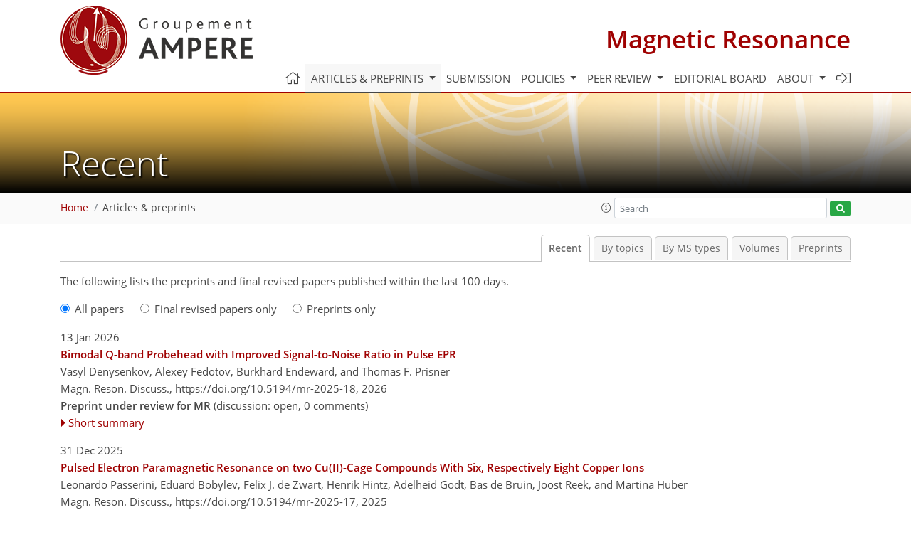

--- FILE ---
content_type: text/html
request_url: https://mr.copernicus.org/
body_size: 19925
content:
<!DOCTYPE html PUBLIC "-//W3C//DTD XHTML 1.0 Transitional//EN" "http://www.w3.org/TR/xhtml1/DTD/xhtml1-transitional.dtd">
<!--[if lt IE 7]>      <html xmlns="https://www.w3.org/1999/xhtml" xml:lang="en" lang="en" class="no-js lt-ie9 lt-ie8 lt-ie7 co-ui"> <![endif]-->
											<!--[if IE 7]>         <html  xmlns="https://www.w3.org/1999/xhtml" xml:lang="en" lang="en" class="no-js lt-ie9 lt-ie8 co-ui"> <![endif]-->
											<!--[if IE 8]>         <html xmlns="https://www.w3.org/1999/xhtml" xml:lang="en" lang="en" class="no-js lt-ie9 co-ui"> <![endif]-->
											<!--[if gt IE 8]><!--> <html xmlns="https://www.w3.org/1999/xhtml" xml:lang="en" lang="en" class="no-js co-ui"> <!--<![endif]--> 
											<!-- remove class no-js if js is available --><head>
                                                <!-- BEGIN_HEAD -->
                                                <meta http-equiv="Content-Type" content="text/html; charset=utf-8" />
                                                <meta charset="utf-8" />
                                                <meta name="viewport" content="width=device-width, initial-scale=1" />
                                                
                                                <meta name="theme-color" content="#000000" />
                                                <meta name="application-name" content="1" />
                                                <meta name="msapplication-TileColor" content="#FFFFFF" />
                                            <link rel="preconnect" crossorigin="" href="https://contentmanager.copernicus.org/" /><link rel="icon" size="16x16" href="https://www.magnetic-resonance-ampere.net/favicon_copernicus_16x16_.ico" type="image/x-icon" /><link rel="icon" size="24x24" href="https://www.magnetic-resonance-ampere.net/favicon_copernicus_24x24_.ico" type="image/x-icon" /><link rel="icon" size="32x32" href="https://www.magnetic-resonance-ampere.net/favicon_copernicus_32x32_.ico" type="image/x-icon" /><link rel="icon" size="48x48" href="https://www.magnetic-resonance-ampere.net/favicon_copernicus_48x48_.ico" type="image/x-icon" /><link rel="icon" size="64x64" href="https://www.magnetic-resonance-ampere.net/favicon_copernicus_64x64_.ico" type="image/x-icon" /><link rel="icon" size="228x228" href="https://www.magnetic-resonance-ampere.net/favicon_copernicus_228x228_.png" type="image/png-icon" /><link rel="icon" size="195x195" href="https://www.magnetic-resonance-ampere.net/favicon_copernicus_195x195_.png" type="image/png-icon" /><link rel="icon" size="196x196" href="https://www.magnetic-resonance-ampere.net/favicon_copernicus_196x196_.png" type="image/png-icon" /><link rel="icon" size="128x128" href="https://www.magnetic-resonance-ampere.net/favicon_copernicus_128x128_.png" type="image/png-icon" /><link rel="icon" size="96x96" href="https://www.magnetic-resonance-ampere.net/favicon_copernicus_96x96_.png" type="image/png-icon" /><link rel="apple-touch-icon-precomposed" size="180x180" href="https://www.magnetic-resonance-ampere.net/favicon_copernicus_180x180_.png" type="image/png-icon" /><link rel="apple-touch-icon-precomposed" size="120x120" href="https://www.magnetic-resonance-ampere.net/favicon_copernicus_120x120_.png" type="image/png-icon" /><link rel="apple-touch-icon-precomposed" size="152x152" href="https://www.magnetic-resonance-ampere.net/favicon_copernicus_152x152_.png" type="image/png-icon" /><link rel="apple-touch-icon-precomposed" size="76x76" href="https://www.magnetic-resonance-ampere.net/favicon_copernicus_76x76_.png" type="image/png-icon" /><link rel="apple-touch-icon-precomposed" size="57x57" href="https://www.magnetic-resonance-ampere.net/favicon_copernicus_57x57_.ico" type="image/png-icon" /><link rel="apple-touch-icon-precomposed" size="144x144" href="https://www.magnetic-resonance-ampere.net/favicon_copernicus_144x144_.png" type="image/png-icon" /><script type="text/javascript" src="https://cdn.copernicus.org/libraries/mustache/2.3.0/mustache.min.js"></script><script type="text/javascript" src="https://cdn.copernicus.org/libraries/jquery/1.11.1/jquery.min.js"></script><script type="text/javascript" src="https://cdn.copernicus.org/js/copernicus.min.js"></script><script type="text/javascript" src="https://cdn.copernicus.org/apps/htmlgenerator/js/htmlgenerator-v2.js"></script><script type="text/javascript" src="https://cdn.copernicus.org/libraries/photoswipe/4.1/photoswipe.min.js"></script><script type="text/javascript" src="https://cdn.copernicus.org/libraries/photoswipe/4.1/photoswipe-ui-default.min.js"></script><link rel="stylesheet" type="text/css" media="all" href="https://cdn.copernicus.org/libraries/dszparallexer/dzsparallaxer.css" /><script type="text/javascript" src="https://cdn.copernicus.org/libraries/dszparallexer/dzsparallaxer.js"></script><link rel="stylesheet" type="text/css" media="all" id="hasBootstrap" href="https://cdn.copernicus.org/libraries/bootstrap/current/css/bootstrap.min.css" /><link rel="stylesheet" type="text/css" media="all" href="https://cdn.copernicus.org/libraries/bootstrap/current/css/bootstrap-media.min.css" /><link rel="stylesheet" type="text/css" media="all" href="https://cdn.copernicus.org/libraries/bootstrap/current/css/bootstrap-grid.min.css" /><link rel="stylesheet" type="text/css" media="all" href="https://cdn.copernicus.org/libraries/bootstrap/current/css/bootstrap-reboot.min.css" /><script type="text/javascript" src="https://cdn.copernicus.org/libraries/bootstrap/current/js/popper.js"></script><script type="text/javascript" src="https://cdn.copernicus.org/libraries/bootstrap/current/js/bootstrap.min.js"></script><link rel="preconnect" crossorigin="" href="https://cdn.copernicus.org/" /><link rel="stylesheet" type="text/css" media="all" href="https://cdn.copernicus.org/libraries/unsemantic/unsemantic.min.css" /><link rel="stylesheet" type="text/css" media="all" href="https://cdn.copernicus.org/libraries/photoswipe/4.1/photoswipe.css" /><link rel="stylesheet" type="text/css" media="all" href="https://cdn.copernicus.org/libraries/photoswipe/4.1/dark-icon-skin/dark-icon-skin.css" /><link rel="stylesheet" type="text/css" media="all" href="https://cdn.copernicus.org/css/copernicus-min.css" /><link rel="stylesheet" type="text/css" media="all" href="https://cdn.copernicus.org/css/fontawesome.css" /><link rel="stylesheet" type="text/css" media="all" href="https://cdn.copernicus.org/fonts/FontAwesome/5.11.2_and_4.7.0/css/all.font.css" /><link rel="stylesheet" type="text/css" media="projection, handheld, screen, tty, tv, print" href="https://www.magnetic-resonance-ampere.net/co_cms_font_open_sans_v_15.css" /><link rel="stylesheet" type="text/css" media="projection, handheld, screen, tty, tv, print" href="https://www.magnetic-resonance-ampere.net/template_one_column_base_2023_202301261343_1676458272.css" /><link rel="stylesheet" type="text/css" media="print" href="https://www.magnetic-resonance-ampere.net/template_one_column_base_print_2023_1674737524.css" /><script src="https://www.magnetic-resonance-ampere.net/co_common.js" type="text/javascript">
</script><script src="https://www.magnetic-resonance-ampere.net/co_auth_check.js" type="text/javascript">
</script><script src="https://www.magnetic-resonance-ampere.net/onload_javascript_actions.js" type="text/javascript">
</script><script src="https://www.magnetic-resonance-ampere.net/template-one-column_2023_1674737530.js" type="text/javascript">
</script><!-- END_HEAD --><meta name="global_projectID" content="766" /><meta name="global_pageID" content="9915" /><meta name="global_pageIdentifier" content="home" /><meta name="global_moBaseURL" content="https://meetingorganizer.copernicus.org/" /><meta name="global_projectShortcut" content="MR" /><meta name="global_projectDomain" content="https://www.magnetic-resonance-ampere.net/" />
<title>MR - Recent</title>
<meta name="data-non-mobile-optimized-message" content="" /><script id="networker">
    window.isSafari = /^((?!chrome|android).)*safari/i.test(navigator.userAgent);

    /**
     *
     */
    function createToastsFunctionality() {
        const toastsWrapper = $('<div>')
                .attr('aria-live', 'polite')
                .attr('aria-atomic', 'true')
                .addClass('toasts-notifications-wrapper');
        $('body').append(toastsWrapper);
    }

    function isOS() {
        return [
                    'iPad Simulator',
                    'iPhone Simulator',
                    'iPod Simulator',
                    'iPad',
                    'iPhone',
                    'iPod'
                ].includes(navigator.platform)
                || (navigator.userAgent.includes("Mac") && "ontouchend" in document)
    }

    /**
     *
     * @param notificationContent
     */
    function addToast(notificationContent) {
        const toast = $('<div>').addClass('toast').attr('role', 'alert').attr('aria-live', 'assertive')
                .attr('aria-atomic', 'true').attr('data-autohide', 'false');
        const toastHeader = $('<div>').addClass('toast-header');
        const toastHeaderTitle = $('<strong>').addClass('mr-auto').html(notificationContent.title);
        const toastHeaderCloseButton = $('<button>').addClass('ml-2').addClass('mb-1').addClass('close').attr('type', 'button')
                .attr('data-dismiss', 'toast');
        const toastHeaderCloseIcon = $('<span>').attr('aria-hidden', 'true').html('&times;');

        let url = '';
        if (notificationContent.hasOwnProperty('url')) {
            url = notificationContent.url;
        } else {
            url = 'https://networker.copernicus.org/my-network';
        }
        const toastBody = $('<div>').addClass('toast-body').html('<a target="_blank" href="' + url + '">' + notificationContent.text + '</a>');
        $(toastHeaderCloseButton).append(toastHeaderCloseIcon);
        $(toastHeader).append(toastHeaderTitle);
        $(toastHeader).append(toastHeaderCloseButton);
        $(toast).append(toastHeader);
        $(toast).append(toastBody);

        $('.toasts-notifications-wrapper').append(toast);

        $('.toast').toast('show');
    }

    function coNetworker_sendUsersLocation(location, userHash, publicLabel, projectID, application) {

        if (templateHasBootstrap()) {
            createToastsFunctionality();
        }

        userHash = userHash || 'null';
        location = location || 'c_content_manager::getProjectTemplateMobileOpt';
        publicLabel = publicLabel || '';

        if (publicLabel === ''){
            publicLabel = location;
        }

        if (userHash !== null && userHash.length > 5) {
            try {
                if(typeof window.ws === 'undefined' || window.ws === null || !window.ws) {
                    window.ws = new WebSocket('wss://websockets.copernicus.org:8080');
                } else {
                    window.ws.close(1000);
                    window.ws = new WebSocket('wss://websockets.copernicus.org:8080');
                }
                const data = {
                    'type': 'status',
                    'action': 'start',
                    'data': {
                        'userIdentifier': userHash,
                        'projectID': projectID,
                        'coApp': application,
                        'location': location,
                        'publicLabel': publicLabel
                    }
                };
                if (window.ws === 1) {
                    window.ws.send(JSON.stringify(data));
                } else {
                    window.ws.onopen = function (msg) {
                        window.ws.send(JSON.stringify(data));
                        dispatchEvent(new CustomEvent('loadCommonNetworker'));
                    };

                    window.ws.onmessage = function (event) {
                        try {
                            const data = JSON.parse(event.data);

                            switch (data.type) {
                                case 'notification':
                                    const pushNotificationData = data.data;
                                    if (pushNotificationData.hasOwnProperty('user') && pushNotificationData.user.length > 5 && pushNotificationData.user === userHash) {
                                        window.showPushNotification(pushNotificationData);
                                    }
                                    break;
                            }
                        } catch (e) {
                            console.log(e);
                        }
                    }
                }
            } catch (e) {
                console.error(e);
            }

        }
    }

    window.showPushNotification = function (notificationContent) {
        showMessage(notificationContent);

        function showMessage(notificationContent){
            if (templateHasBootstrap()) {
                showBootstrapModal(notificationContent);
            }
        }

        function showBootstrapModal(notificationContent) {
            const randomId = getRandomInt(100,999);
            let modal = $('<div>').addClass('modal').attr('id', 'modal-notification' + randomId);
            let modalDialog = $('<div>').addClass('modal-dialog');
            let modalContent = $('<div>').addClass('modal-content');
            let modalBody = $('<div>').addClass('modal-body');
            let message = $('<div>').addClass('modal-push-message').html('<h3 class="mb-3">' + notificationContent.title + '</h3><p>' + notificationContent.text + '</p>');
            let buttonsWrapper = $('<div>').addClass('row');
            let buttonsWrapperCol = $('<div>').addClass('col-12').addClass('text-right');
            let buttonCancel = $('<button>').addClass('btn').addClass('btn-danger').addClass('mr-2').html('Cancel')
            let buttonSuccess = $('<button>').addClass('btn').addClass('btn-success').html('OK')

            $(buttonsWrapper).append(buttonsWrapperCol);
            $(buttonsWrapperCol).append(buttonCancel);
            $(buttonsWrapperCol).append(buttonSuccess);
            $(modalBody).append(message).append(buttonsWrapper);
            $(modalContent).append(modalBody);
            $(modalDialog).append(modalContent);
            $(modal).append(modalDialog);

            $(buttonCancel).on('click', (event) => {
                event.preventDefault();
                event.stopPropagation();
                event.stopImmediatePropagation();
                $(modal).modal('hide');
            });

            $(buttonSuccess).on('click', (event) => {
                event.preventDefault();
                event.stopPropagation();
                event.stopImmediatePropagation();
                $(modal).modal('hide');
                handleOnclickNotification(notificationContent);
            });
            $(modal).modal('show');

            setTimeout(() => {
                dispatchEvent(new CustomEvent('modalLoaded', {'detail': 'modal-notification' + randomId}));
            }, 1000);
        }

        window.addEventListener('modalLoaded', function (event) {
            setTimeout(() => {
                $('#' + event.detail).modal('hide');
            }, 9000);
        });

        function handleOnclickNotification(notificationContent) {
            if (notificationContent.hasOwnProperty('withConnect') && notificationContent.withConnect.length > 0) {
                acceptContactRequest(notificationContent);
            }

            if (notificationContent.hasOwnProperty('url')) {
                if (window.isSafari && isOS()) {
                    window.location.href = notificationContent.url;
                } else {
                    window.open(notificationContent.url, '_blank').focus();
                }
            } else {
                if (window.isSafari && isOS()) {
                    window.open('https://networker.copernicus.org/my-network', '_blank');
                } else {
                    window.open('https://networker.copernicus.org/my-network', '_blank').focus();
                }
            }
        }

        /**
         *
         * @param notificationContent
         */
        function acceptContactRequest(notificationContent) {
            const formData = new FormData();
            formData.append('r', notificationContent.userFrom);
            formData.append('a', 'a');

            $.ajax({
                url: 'https://networker.copernicus.org/handle-request-job',
                type: 'POST',
                data: formData,
                processData: false,
                contentType: false,
                xhrFields: {
                    withCredentials: true
                },
                beforeSend: function () {
                    $('.splash').fadeIn();
                    $('.lightbox').fadeIn();
                }
            })
                    .done(function (dataResponse) {
                        const data = JSON.parse(dataResponse);
                        let text = 'Please consider joining the text chat now.';
                        window.sendPushNotification({
                            title: window.userDataCommonNetworker.name + ' aims to chat with you.',
                            text: text,
                            user: data.message.userIdentifier,
                            url: notificationContent.url
                        });
                        $('.splash').fadeOut();
                        $('.lightbox').fadeOut();
                    })
                    .fail(function (error) {
                        $('.splash').fadeOut();
                        $('.lightbox').fadeOut();
                    });
        }
    }


    function templateHasBootstrap() {
        const bootstrap = document.getElementById('hasBootstrap');
        return bootstrap !== null && typeof bootstrap !== 'undefined';
    }

        coNetworker_sendUsersLocation();
    dispatchEvent(new CustomEvent('loadCommonNetworker'));

    function getRandomInt(min, max) {
        min = Math.ceil(min);
        max = Math.floor(max);
        return Math.floor(Math.random() * (max - min + 1)) + min;
    }
</script>

		<link rel="stylesheet" type="text/css" href="https://cdn.copernicus.org/libraries/photoswipe/4.1/dark-icon-skin/dark-icon-skin.css">
    <base href="/">

<link rel="stylesheet" type="text/css" href="https://cdn.copernicus.org/libraries/unsemantic/unsemantic.min.css">
<link rel="stylesheet" type="text/css" href="https://cdn.copernicus.org/libraries/jquery/1.11.1/ui/jquery-ui.min.css">
<link rel="stylesheet" type="text/css" href="https://cdn.copernicus.org/libraries/jquery/1.11.1/ui/jquery-ui-slider-pips.css">
<link rel="stylesheet" type="text/css" href="https://cdn.copernicus.org/libraries/photoswipe/4.1/photoswipe.css">
<link rel="stylesheet" type="text/css" href="https://cdn.copernicus.org/apps/htmlgenerator/css/htmlgenerator.css?v=1">
<meta name="citation_fulltext_world_readable" content="">
<meta name="citation_publisher" content=""/>
<meta name="citation_title" content=""/>
<meta name="citation_abstract" content=""/>
<meta name="citation_journal_title" content=""/>
<meta name="citation_doi" content=""/>
<meta name="citation_firstpage" content=""/>
<meta name="citation_lastpage" content=""/>

<meta name="citation_xml_url" content=""/>
<meta name="citation_language" content="English"/>
<meta name="libraryUrl" content=""/>






<link rel="icon" href="https://www.magnetic-resonance-ampere.net/favicon.ico" type="image/x-icon"/>






    <script type="text/javascript" src="https://cdn.copernicus.org/libraries/jquery/1.11.1/ui/jquery-ui.min.js"></script>
<script type="text/javascript" src="https://cdn.copernicus.org/libraries/jquery/1.11.1/ui/jquery-ui-slider-pips.js"></script>
<script type="text/javascript" src="https://cdn.copernicus.org/libraries/jquery/1.11.1/ui/template_jquery-ui-touch.min.js"></script>
<script type="text/javascript" src="https://cdn.copernicus.org/js/respond.js"></script>
<script type="text/javascript" src="https://cdn.copernicus.org/libraries/highstock/2.0.4/highstock.js"></script>
<script type="text/javascript" src="https://cdn.copernicus.org/apps/htmlgenerator/js/CoPublisher.js"></script>
<script type="text/x-mathjax-config">
MathJax.Hub.Config({
"HTML-CSS": { fonts: ["TeX"] ,linebreaks: { automatic: true, width: "90% container" } }
});
</script>
<script type="text/javascript" async  src="https://cdnjs.cloudflare.com/ajax/libs/mathjax/2.7.5/MathJax.js?config=MML_HTMLorMML-full"></script>

<script type="text/javascript" src="https://cdn.copernicus.org/libraries/photoswipe/4.1/photoswipe-ui-default.min.js"></script>
<script type="text/javascript" src="https://cdn.copernicus.org/libraries/photoswipe/4.1/photoswipe.min.js"></script>


		<script type="text/javascript">
			/* <![CDATA[ */
			 
			/* ]]> */
		</script>

		<style type="text/css">
			.top_menu { margin-right: 0!important; }
			
		</style>
	</head><body><header id="printheader" class="d-none d-print-block container">

    <img src="https://www.magnetic-resonance-ampere.net/groupement-ampere-logo.png" alt="" style="width: 270px; height: 98px;" />

</header>

<header class="d-print-none mb-n3 version-2023">

    <div class="container">

        <div class="row no-gutters mr-0 ml-0 align-items-center header-wrapper mb-lg-3">

            <div class="col-auto pr-3">

                <div class="layout__moodboard-logo-year-container">

                    <a class="layout__moodboard-logo-link" target="_blank" href="https://www.ampere-society.org/">

                    <div class="layout__moodboard-logo">

                        <img src="https://www.magnetic-resonance-ampere.net/groupement-ampere-logo.png" alt="" style="width: 270px; height: 98px;" />

                    </div>

                    </a>

                </div>

            </div>

            <div class="d-none d-lg-block col text-md-right layout__title-desktop">

                <div class="layout__m-location-and-time">

                    <a class="moodboard-title-link" href="https://www.magnetic-resonance-ampere.net/">

                    Magnetic Resonance

                    </a>

                </div>

            </div>

            <div class="d-none d-md-block d-lg-none col text-md-right layout__title-tablet">

                <div class="layout__m-location-and-time">

                    <a class="moodboard-title-link" href="https://www.magnetic-resonance-ampere.net/">

                    Magnetic Resonance

                    </a>

                </div>

            </div>

            <div class="col layout__m-location-and-time-mobile d-md-none text-center layout__title-mobile">

                <a class="moodboard-title-link" href="https://www.magnetic-resonance-ampere.net/">

                <span class="co-italic" id="">MR</span>

                </a>

            </div>

            <!-- End Logo -->

            <div class="col-auto text-right">

                <button class="navbar-toggler light mx-auto mr-sm-0" type="button" data-toggle="collapse" data-target="#navbar_menu" aria-controls="navbar_menu" aria-expanded="false" aria-label="Toggle navigation">

                    <span class="navbar-toggler-icon light"></span>

                </button>

            </div>

            <!-- Topbar -->

            <div class="topbar d-print-none">

                <!-- <iframe
				frameborder="0"
				id="co_auth_check_authiframecontainer"
				style="width: 179px; height: 57px; margin: 0; margin-bottom: 5px; margin-left: 10px; margin-top: -15px; padding: 0; border: none; overflow: hidden; background-color: transparent; display: none;"
				src=""></iframe> -->

            </div>

            <!-- End Topbar -->

        </div>

    </div>

    <div class="banner-navigation-breadcrumbs-wrapper">

        <div id="navigation">

            <nav class="container navbar navbar-expand-lg navbar-light"><!-- Logo -->

                <div class="collapse navbar-collapse CMSCONTAINER" id="navbar_menu">

                <div id="cmsbox_120853" class="cmsbox navbar-collapse"><button style="display: none;" class="navbar-toggler navigation-extended-toggle-button" type="button" data-toggle="collapse" data-target="#navbar_menu" aria-controls="navbarSupportedContent" aria-expanded="false" aria-label="Toggle navigation">
    <span class="navbar-toggler-icon"></span>
</button>
<div class="navbar-collapse CMSCONTAINER collapse show" id="navbarSupportedContent">
            <ul class="navbar-nav mr-auto no-styling">
                    <li class="nav-item  ">
                        <a target="_parent" class="nav-link  "  href="https://www.magnetic-resonance-ampere.net/home.html"><i class='fal fa-home fa-lg' title='Home'></i></a>
                </li>
                    <li class="nav-item  megamenu ">
                        <a target="_self" class="nav-link dropdown-toggle active "  href="#" id="navbarDropdown10860" role="button" data-toggle="dropdown" aria-haspopup="true" aria-expanded="false">Articles & preprints
                            <span class="caret"></span></a>
                        <div class="dropdown-menu  level-1 " aria-labelledby="navbarDropdown10860">
                            <div class="container">
                                <div class="row">
                                <div class="col-md-12 col-lg-4 col-sm-12">
                                        <div class="dropdown-item level-2 active " style="list-style: none">
                                            <a   target="_parent" class="" href="https://mr.copernicus.org/">Recent</a>
                                    </div>
                                        <div class="dropdown-item level-2  " style="list-style: none">
                                            <a   target="_parent" class="" href="https://mr.copernicus.org/preprints/">Preprints</a>
                                    </div>
                                        <div class="dropdown-item level-2  " style="list-style: none">
                                            <a   target="_parent" class="" href="https://mr.copernicus.org/articles/">Articles</a>
                                    </div>
                                            </div>
                                            <div class="col-md-12 col-lg-4 col-sm-12">
                                            <div class="dropdown-header">Special issues</div>
                                        <div class="dropdown-item level-2  " style="list-style: none">
                                            <a   target="_parent" class="" href="https://mr.copernicus.org/special_issues.html">Published SIs</a>
                                    </div>
                                        <div class="dropdown-item level-2  " style="list-style: none">
                                            <a   target="_parent" class="" href="https://www.magnetic-resonance-ampere.net/articles_and_preprints/scheduled_sis.html">Scheduled SIs</a>
                                    </div>
                                        <div class="dropdown-item level-2  " style="list-style: none">
                                            <a   target="_parent" class="" href="https://www.magnetic-resonance-ampere.net/articles_and_preprints/how_to_apply_for_an_si.html">How to apply for an SI</a>
                                    </div>
                                            </div>
                                            <div class="col-md-12 col-lg-4 col-sm-12">
                                            <div class="dropdown-header">Alerts</div>
                                        <div class="dropdown-item level-2  " style="list-style: none">
                                            <a   target="_parent" class="" href="https://www.magnetic-resonance-ampere.net/articles_and_preprints/subscribe_to_alerts.html">Subscribe to alerts</a>
                                    </div>
                                </div>
                                </div>
                            </div>
                        </div>
                </li>
                    <li class="nav-item  ">
                        <a target="_parent" class="nav-link  "  href="https://www.magnetic-resonance-ampere.net/submission.html">Submission</a>
                </li>
                    <li class="nav-item  dropdown ">
                        <a target="_self" class="nav-link dropdown-toggle  "  href="#" id="navbarDropdown10864" role="button" data-toggle="dropdown" aria-haspopup="true" aria-expanded="false">Policies
                            <span class="caret"></span></a>
                        <div class="dropdown-menu  level-1 " aria-labelledby="navbarDropdown10864">
                            <div >
                                <div >
                                <div class="col-md-12 col-lg-12 col-sm-12">
                                        <div class="dropdown-item level-2  " style="list-style: none">
                                            <a   target="_parent" class="" href="https://www.magnetic-resonance-ampere.net/policies/licence_and_copyright.html">Licence & copyright</a>
                                    </div>
                                        <div class="dropdown-item level-2  " style="list-style: none">
                                            <a   target="_parent" class="" href="https://www.magnetic-resonance-ampere.net/policies/general_terms.html">General terms</a>
                                    </div>
                                        <div class="dropdown-item level-2  " style="list-style: none">
                                            <a   target="_parent" class="" href="https://www.magnetic-resonance-ampere.net/policies/publication_policy.html">Publication policy</a>
                                    </div>
                                        <div class="dropdown-item level-2  " style="list-style: none">
                                            <a   target="_parent" class="" href="https://www.magnetic-resonance-ampere.net/policies/ai_policy.html">AI policy</a>
                                    </div>
                                        <div class="dropdown-item level-2  " style="list-style: none">
                                            <a   target="_parent" class="" href="https://www.magnetic-resonance-ampere.net/policies/data_policy.html">Data policy</a>
                                    </div>
                                        <div class="dropdown-item level-2  " style="list-style: none">
                                            <a   target="_parent" class="" href="https://www.magnetic-resonance-ampere.net/policies/publication_ethics.html">Publication ethics</a>
                                    </div>
                                        <div class="dropdown-item level-2  " style="list-style: none">
                                            <a   target="_parent" class="" href="https://www.magnetic-resonance-ampere.net/policies/competing_interests_policy.html">Competing interests policy</a>
                                    </div>
                                        <div class="dropdown-item level-2  " style="list-style: none">
                                            <a   target="_parent" class="" href="https://www.magnetic-resonance-ampere.net/policies/appeals_and_complaints.html">Appeals & complaints</a>
                                    </div>
                                        <div class="dropdown-item level-2  " style="list-style: none">
                                            <a   target="_parent" class="" href="https://www.magnetic-resonance-ampere.net/policies/proofreading_guidelines.html">Proofreading guidelines</a>
                                    </div>
                                        <div class="dropdown-item level-2  " style="list-style: none">
                                            <a   target="_parent" class="" href="https://www.magnetic-resonance-ampere.net/policies/obligations_for_authors.html">Obligations for authors</a>
                                    </div>
                                        <div class="dropdown-item level-2  " style="list-style: none">
                                            <a   target="_parent" class="" href="https://www.magnetic-resonance-ampere.net/policies/obligations_for_editors.html">Obligations for editors</a>
                                    </div>
                                        <div class="dropdown-item level-2  " style="list-style: none">
                                            <a   target="_parent" class="" href="https://www.magnetic-resonance-ampere.net/policies/obligations_for_referees.html">Obligations for referees</a>
                                    </div>
                                        <div class="dropdown-item level-2  " style="list-style: none">
                                            <a   target="_parent" class="" href="https://www.magnetic-resonance-ampere.net/policies/author_name_change.html">Inclusive author name-change policy</a>
                                    </div>
                                </div>
                                </div>
                            </div>
                        </div>
                </li>
                    <li class="nav-item  dropdown ">
                        <a target="_self" class="nav-link dropdown-toggle  "  href="#" id="navbarDropdown9870" role="button" data-toggle="dropdown" aria-haspopup="true" aria-expanded="false">Peer review
                            <span class="caret"></span></a>
                        <div class="dropdown-menu  level-1 " aria-labelledby="navbarDropdown9870">
                            <div >
                                <div >
                                <div class="col-md-12 col-lg-12 col-sm-12">
                                        <div class="dropdown-item level-2  " style="list-style: none">
                                            <a   target="_parent" class="" href="https://www.magnetic-resonance-ampere.net/peer_review/interactive_review_process.html">Interactive review process</a>
                                    </div>
                                        <div class="dropdown-item level-2  " style="list-style: none">
                                            <a   target="_parent" class="" href="https://www.magnetic-resonance-ampere.net/peer_review/finding_an_editor.html">Finding an editor</a>
                                    </div>
                                        <div class="dropdown-item level-2  " style="list-style: none">
                                            <a   target="_parent" class="" href="https://www.magnetic-resonance-ampere.net/peer_review/review_criteria.html">Review criteria</a>
                                    </div>
                                        <div class="dropdown-item level-2  " style="list-style: none">
                                            <a data-non-mobile-optimized="1"  target="_parent" class="" href="https://editor.copernicus.org/MR/my_manuscript_overview">Manuscript tracking</a>
                                    </div>
                                        <div class="dropdown-item level-2  " style="list-style: none">
                                            <a   target="_parent" class="" href="https://www.magnetic-resonance-ampere.net/peer_review/reviewer_recognition.html">Reviewer recognition</a>
                                    </div>
                                </div>
                                </div>
                            </div>
                        </div>
                </li>
                    <li class="nav-item  ">
                        <a target="_parent" class="nav-link  "  href="https://www.magnetic-resonance-ampere.net/editorial_board.html">Editorial board</a>
                </li>
                    <li class="nav-item  dropdown ">
                        <a target="_self" class="nav-link dropdown-toggle  "  href="#" id="navbarDropdown9886" role="button" data-toggle="dropdown" aria-haspopup="true" aria-expanded="false">About
                            <span class="caret"></span></a>
                        <div class="dropdown-menu  level-1 dropdown-menu-right" aria-labelledby="navbarDropdown9886">
                            <div >
                                <div >
                                <div class="col-md-12 col-lg-12 col-sm-12">
                                        <div class="dropdown-item level-2  " style="list-style: none">
                                            <a   target="_parent" class="" href="https://www.magnetic-resonance-ampere.net/about/aims_and_scope.html">Aims & scope</a>
                                    </div>
                                        <div class="dropdown-item level-2  " style="list-style: none">
                                            <a   target="_parent" class="" href="https://www.magnetic-resonance-ampere.net/about/journal_subject_areas.html">Journal subject areas</a>
                                    </div>
                                        <div class="dropdown-item level-2  " style="list-style: none">
                                            <a   target="_parent" class="" href="https://www.magnetic-resonance-ampere.net/about/manuscript_types.html">Manuscript types</a>
                                    </div>
                                        <div class="dropdown-item level-2  " style="list-style: none">
                                            <a   target="_parent" class="" href="https://www.magnetic-resonance-ampere.net/about/article_processing_charges.html">Article processing charges</a>
                                    </div>
                                        <div class="dropdown-item level-2  " style="list-style: none">
                                            <a   target="_parent" class="" href="https://www.magnetic-resonance-ampere.net/about/financial_support.html">Financial support</a>
                                    </div>
                                        <div class="dropdown-item level-2  " style="list-style: none">
                                            <a   target="_parent" class="" href="https://www.magnetic-resonance-ampere.net/about/news_and_press.html">News & press</a>
                                    </div>
                                        <div class="dropdown-item level-2  " style="list-style: none">
                                            <a   target="_parent" class="" href="https://www.magnetic-resonance-ampere.net/about/promote_your_work.html">Promote your work</a>
                                    </div>
                                        <div class="dropdown-item level-2  " style="list-style: none">
                                            <a   target="_parent" class="" href="https://www.magnetic-resonance-ampere.net/about/journal_statistics.html">Journal statistics</a>
                                    </div>
                                        <div class="dropdown-item level-2  " style="list-style: none">
                                            <a   target="_parent" class="" href="https://www.magnetic-resonance-ampere.net/about/journal_metrics.html">Journal metrics</a>
                                    </div>
                                        <div class="dropdown-item level-2  " style="list-style: none">
                                            <a   target="_parent" class="" href="https://www.magnetic-resonance-ampere.net/about/abstracted_and_indexed.html">Abstracted & indexed</a>
                                    </div>
                                        <div class="dropdown-item level-2  " style="list-style: none">
                                            <a   target="_parent" class="" href="https://www.magnetic-resonance-ampere.net/about/article_level_metrics.html">Article level metrics</a>
                                    </div>
                                        <div class="dropdown-item level-2  " style="list-style: none">
                                            <a   target="_parent" class="" href="https://www.magnetic-resonance-ampere.net/about/faqs.html">FAQs</a>
                                    </div>
                                        <div class="dropdown-item level-2  " style="list-style: none">
                                            <a   target="_parent" class="" href="https://www.magnetic-resonance-ampere.net/about/contact.html">Contact</a>
                                    </div>
                                </div>
                                </div>
                            </div>
                        </div>
                </li>
                    <li class="nav-item  ">
                        <a target="_blank" class="nav-link  " data-non-mobile-optimized="1" href="https://editor.copernicus.org/MR/"><i class='fal fa-sign-in-alt fa-lg' title='Login'></i></a>
                </li>
                <!-- Topbar -->
                <li class="d-print-none d-lg-none pt-2 topbar-mobile">
                    <!-- <iframe
				frameborder="0"
				id="co_auth_check_authiframecontainer"
				style="width: 179px; height: 57px; margin: 0; margin-bottom: 5px; margin-left: 10px; margin-top: -15px; padding: 0; border: none; overflow: hidden; background-color: transparent; display: none;"
				src=""></iframe> -->
                </li>
                <!-- End Topbar -->
            </ul>
</div>
</div></div>

            </nav>

        </div>

        <section id="banner" class="banner dzsparallaxer use-loading auto-init height-is-based-on-content mode-scroll loaded dzsprx-readyall">

            <div class="divimage dzsparallaxer--target layout__moodboard-banner" data-src="" style=""></div>

            <div id="headers-content-container" class="container CMSCONTAINER">



            <div id="cmsbox_120904" class="cmsbox ">            <span class="header-small text-uppercase">&nbsp;</span>
            <h1 class="display-4 header-get-function home-header hide-md-on-version2023">
                    Recent
&nbsp;
            </h1>
</div></div>

        </section>



        <div id="breadcrumbs" class="breadcrumbs">

            <div class="container">

                <div class="row align-items-center">

                    <div class="d-none d-sm-block text-nowrap pageactions"></div>

                    <!-- START_SEARCH -->

                    <!-- END_SEARCH -->

                    <!-- The template part snippet fo breadcrubs is in source code-->

                    <div class="justify-content-between col-auto col-md CMSCONTAINER" id="breadcrumbs_content_container"><div id="cmsbox_1086789" class="cmsbox "><!-- tpl: templates/get_functions/get_breadcrumbs/index -->
<div class="breadcrumbGetFunctionContainer">
    <!-- START_BREADCRUMBS_CONTAINER -->
    <ol class="breadcrumb">
        <!-- START_BREADCRUMBS -->
        <li class="breadcrumb-item home"><a href="https://www.magnetic-resonance-ampere.net">Home</a></li>
                    <li class="breadcrumb-item"><a href="https://MR.copernicus.org">Articles &amp; preprints</a></li>
        <!-- END_BREADCRUMBS -->
    </ol>
    <!-- END_BREADCRUMBS_CONTAINER -->
</div></div></div>

                    <div class="col col-md-4 text-right page-search CMSCONTAINER" id="search_content_container"><div id="cmsbox_1086843" class="cmsbox "><!-- v1.31 -->
<!-- 1.31: added placeholder for test system sanitizing-->
<!-- 1.3: #855 -->
<!-- 1.2: #166 -->
<!-- CMS ressources/FinderBreadcrumbBox.html -->
<!-- START_SITE_SEARCH -->
<!-- Root element of PhotoSwipe. Must have class pswp. -->
<div class="pswp" tabindex="-1" role="dialog" aria-hidden="true" >

    <!-- Background of PhotoSwipe.
         It's a separate element as animating opacity is faster than rgba(). -->
    <div class="pswp__bg"></div>

    <!-- Slides wrapper with overflow:hidden. -->
    <div class="pswp__scroll-wrap">

        <!-- Container that holds slides.
            PhotoSwipe keeps only 3 of them in the DOM to save memory.
            Don't modify these 3 pswp__item elements, data is added later on. -->
        <div class="pswp__container">
            <div class="pswp__item"></div>
            <div class="pswp__item"></div>
            <div class="pswp__item"></div>
        </div>

        <!-- Default (PhotoSwipeUI_Default) interface on top of sliding area. Can be changed. -->
        <div class="pswp__ui pswp__ui--hidden">

            <div class="pswp__top-bar">

                <!--  Controls are self-explanatory. Order can be changed. -->

                <div class="pswp__counter"></div>

                <button class="pswp__button pswp__button--close" title="Close (Esc)"></button>


                <button class="pswp__button pswp__button--fs" title="Toggle fullscreen"></button>

                <!-- Preloader demo http://codepen.io/dimsemenov/pen/yyBWoR -->
                <!-- element will get class pswp__preloader--active when preloader is running -->
                <div class="pswp__preloader">
                    <div class="pswp__preloader__icn">
                        <div class="pswp__preloader__cut">
                            <div class="pswp__preloader__donut"></div>
                        </div>
                    </div>
                </div>
            </div>

            <div class="pswp__share-modal pswp__share-modal--hidden pswp__single-tap">
                <div class="pswp__share-tooltip"></div>
            </div>

            <button class="pswp__button pswp__button--arrow--left" title="Previous (arrow left)">
            </button>

            <button class="pswp__button pswp__button--arrow--right" title="Next (arrow right)">
            </button>

            <div class="pswp__caption ">
                <div class="pswp__caption__center"></div>
            </div>

        </div>

    </div>

</div>
<div class="row align-items-center no-gutters py-1" id="search-wrapper">

    <div class="col-auto pl-0 pr-1">
        <a id="templateSearchInfoBtn" role="button" tabindex="99" data-container="body" data-toggle="popover" data-placement="bottom" data-trigger="click"><span class="fal fa-info-circle"></span></a>
    </div>

    <div class="col pl-0 pr-1">
        <input type="search" placeholder="Search" name="q" class="form-control form-control-sm" id="search_query_solr"/>
    </div>
    <div class="col-auto pl-0">
        <button title="Start site search" id="start_site_search_solr" class="btn btn-sm btn-success"><span class="co-search"></span></button>
    </div>
</div>

<div class="text-left">
    <div id="templateSearchInfo" class="d-none">
        <div>
            <p>
                Multiple terms: term1 term2<br />
                <i>red apples</i><br />
                returns results with all terms like:<br />
                <i>Fructose levels in <strong>red</strong> and <strong>green</strong> apples</i><br />
            </p>
            <p>
                Precise match in quotes: "term1 term2"<br />
                <i>"red apples"</i><br />
                returns results matching exactly like:<br />
                <i>Anthocyanin biosynthesis in <strong>red apples</strong></i><br />
            </p>

            <p>
                Exclude a term with -: term1 -term2<br />
                <i>apples -red</i><br />
                returns results containing <i><strong>apples</strong></i> but not <i><strong>red</strong></i>:<br />
                <i>Malic acid in green <strong>apples</strong></i><br />
            </p>
        </div>
    </div>

    <div class="modal " id="templateSearchResultModal" role="dialog" aria-labelledby="Search results" aria-hidden="true">
        <div class="modal-dialog modal-lg modal-dialog-centered">
            <div class="modal-content">
                <div class="modal-header modal-header--sticky shadow one-column d-block">
                    <div class="row no-gutters mx-1">
                        <div class="col mr-3">
                                <h1 class="" id="resultsSearchHeader"><span id="templateSearchResultNr"></span> hit<span id="templateSearchResultNrPlural">s</span> for <span id="templateSearchResultTerm"></span></h1>
                            </div>
                        <div class="col-auto">
                            <a id="scrolltopmodal" href="javascript:void(0)" onclick="scrollModalTop();" style="display: none;"><i class="co-home"></i></a>

                        </div>
                        <div class="col-auto">
                                <button data-dismiss="modal" aria-label="Close" class="btn btn-danger mt-1">Close</button>
                            </div>
                    </div>
                </div>
                <div class="modal-body one-column">
                    <!-- $$co-sanitizing-slot1$$ -->
                    <div class="grid-container mx-n3"><div class="grid-85 tablet-grid-85">
                        <button aria-label="Refine" id="refineSearchModal" class="btn btn-primary float-left mt-4">Refine your search</button>
                        <button aria-label="Refine" id="refineSearchModalHide" class="btn btn-danger float-left d-none mt-4">Hide refinement</button>
                    </div></div>
                    <div class="grid-container mx-n3"><div class="grid-100 tablet-grid-100"><div id="templateRefineSearch" class="d-none"></div></div></div>

                <div id="templateSearchResultContainer" class="searchResultsModal mx-n3"></div>
                <div class="grid-container mb-0"><div class="grid-100 tablet-grid-100"><div id="templateSearchResultContainerEmpty" class="co-notification d-none">There are no results for your search term.</div></div></div>
            </div>

            </div>
        </div>
    </div>
</div>

    <!-- feedback network problems -->
    <div class="modal " id="templateSearchErrorModal1"  role="dialog" aria-labelledby="Search results" aria-hidden="true">
        <div class="modal-dialog modal-lg modal-dialog-centered">
            <div class="modal-content p-3">
                <div class="modal-body text-left">
                    <h1 class="mt-0 pt-0">Network problems</h1>
                    <div class="co-error">We are sorry, but your search could not be completed due to network problems. Please try again later.</div>
                </div>
            </div>
        </div>
    </div>

    <!-- feedback server timeout -->
    <div class="modal " id="templateSearchErrorModal2" role="dialog" aria-labelledby="Search results" aria-hidden="true">
        <div class="modal-dialog modal-lg modal-dialog-centered">
            <div class="modal-content p-3">
                <div class="modal-body text-left">
                    <h1 class="mt-0 pt-0">Server timeout</h1>
                    <div class="co-error">We are sorry, but your search could not be completed due to server timeouts. Please try again later.</div>
                </div>
            </div>
        </div>
    </div>

    <!-- feedback invalid search term -->
    <div class="modal " id="templateSearchErrorModal3"  role="dialog" aria-labelledby="Search results" aria-hidden="true">
        <div class="modal-dialog modal-lg modal-dialog-centered">
            <div class="modal-content p-3">
                <div class="modal-body text-left">
                    <h1 class="mt-0 pt-0">Empty search term</h1>
                    <div class="co-error">You have applied the search with an empty search term. Please revisit and try again.</div>
                </div>
            </div>
        </div>
    </div>

    <!-- feedback too many requests -->
    <div class="modal " id="templateSearchErrorModal4"  role="dialog" aria-labelledby="Search results" aria-hidden="true">
        <div class="modal-dialog modal-lg modal-dialog-centered">
            <div class="modal-content p-3">
                <div class="modal-body text-left">
                    <h1 class="mt-0 pt-0">Too many requests</h1>
                    <div class="co-error">We are sorry, but we have received too many parallel search requests. Please try again later.</div>
                </div>
            </div>
        </div>
    </div>

    <!-- loading -->
    <div class="modal " id="templateSearchLoadingModal"  role="dialog" aria-labelledby="Search results" aria-hidden="true">
        <div class="modal-dialog modal-sm modal-dialog-centered">
            <div class="modal-content p-3 co_LoadingDotsContainer">
                <div class="modal-body">
                    <div class="text">Searching</div>
                    <div class="dots d-flex justify-content-center"><div class="dot"></div><div class="dot"></div><div class="dot"></div></div></div>
            </div>
        </div>
    </div>

</div>
<style>
    /*.modal {*/
    /*    background: rgba(255, 255, 255, 0.8);*/
    /*}*/
    .modal-header--sticky {
        position: sticky;
        top: 0;
        background-color: inherit;
        z-index: 1055;
    }
    .grid-container
    {
        margin-bottom: 1em;
        /*padding-left: 0;*/
        /*padding-right: 0;*/
    }
    #templateSearchInfo{
        display: none;
        background-color: var(--background-color-primary);
        margin-top: 1px;
        z-index: 5;
        border: 1px solid var(--color-primary);
        opacity: .8;
        font-size: .7rem;
        border-radius: .25rem;
    }


    #templateSearchLoadingModal .co_LoadingDotsContainer
    {
        z-index: 1000;
    }
    #templateSearchLoadingModal .co_LoadingDotsContainer .text
    {
        text-align: center;
        font-weight: bold;
        padding-bottom: 1rem;
    }
    #templateSearchLoadingModal .co_LoadingDotsContainer .dot
    {
        background-color: #0072BC;
        border: 2px solid white;
        border-radius: 50%;
        float: left;
        height: 2rem;
        width: 2rem;
        margin: 0 5px;
        -webkit-transform: scale(0);
        transform: scale(0);
        -webkit-animation: animation_dots_breath 1000ms ease infinite 0ms;
        animation: animation_dots_breath 1000ms ease infinite 0ms;
    }
    #templateSearchLoadingModal .co_LoadingDotsContainer .dot:nth-child(2)
    {
        -webkit-animation: animation_dots_breath 1000ms ease infinite 300ms;
        animation: animation_dots_breath 1000ms ease infinite 300ms;
    }
    #templateSearchLoadingModal .co_LoadingDotsContainer .dot:nth-child(3)
    {
        -webkit-animation: animation_dots_breath 1000ms ease infinite 600ms;
        animation: animation_dots_breath 1000ms ease infinite 600ms;
    }
    #templateSearchResultModal [class*="grid-"] {
        padding-left: 10px !important;
        padding-right: 10px !important;
    }
    #templateSearchResultTerm {
        font-weight: bold;
    }

    #resultsSearchHeader {
        display: block !important;
    }
    #scrolltopmodal {
        font-size: 3.0em;
        margin-top: 0 !important;
        margin-right: 15px;
    }

    @-webkit-keyframes animation_dots_breath {
        50% {
            -webkit-transform: scale(1);
            transform: scale(1);
            opacity: 1;
        }
        100% {
            opacity: 0;
        }
    }
    @keyframes animation_dots_breath {
        50% {
            -webkit-transform: scale(1);
            transform: scale(1);
            opacity: 1;
        }
        100% {
            opacity: 0;
        }
    }

    @media (min-width: 768px) and (max-width: 991px) {
        #templateSearchResultModal .modal-dialog {
            max-width: 90%;
        }
    }

</style>
<script>

    if(document.querySelector('meta[name="global_moBaseURL"]').content == "https://meetingorganizer.copernicus.org/")
        FINDER_URL = document.querySelector('meta[name="global_moBaseURL"]').content.replace('meetingorganizer', 'finder-app')+"search/library.php";
    else
        FINDER_URL = document.querySelector('meta[name="global_moBaseURL"]').content.replace('meetingorganizer', 'finder')+"search/library.php";

    SEARCH_INPUT = document.getElementById('search_query_solr');
    SEARCH_INPUT_MODAL = document.getElementById('search_query_modal');
    searchRunning = false;

    offset = 20;
    INITIAL_OFFSET = 20;

    var MutationObserver = window.MutationObserver || window.WebKitMutationObserver || window.MozMutationObserver;
    const targetNodeSearchModal = document.getElementById("templateSearchResultModal");
    const configSearchModal = { attributes: true, childList: true, subtree: true };

    // Callback function to execute when mutations are observed
    const callbackSearchModal = (mutationList, observer) => {
        for (const mutation of mutationList) {
            if (mutation.type === "childList") {
                // console.log("A child node has been added or removed.");
                picturesGallery();
            } else if (mutation.type === "attributes") {
                // console.log(`The ${mutation.attributeName} attribute was modified.`);
            }
        }
    };

    // Create an observer instance linked to the callback function
    const observer = new MutationObserver(callbackSearchModal);

    // Start observing the target node for configured mutations
    observer.observe(targetNodeSearchModal, configSearchModal);

    function _addEventListener()
    {
        document.getElementById('search_query_solr').addEventListener('keypress', (e) => {
            if (e.key === 'Enter')
                _runSearch();
        });
        document.getElementById('start_site_search_solr').addEventListener('click', (e) => {
            _runSearch();
            e.stopPropagation();
            e.stopImmediatePropagation();
            return false;
        });

        $('#templateSearchResultModal').scroll(function() {
            if ($(this).scrollTop()) {
                $('#scrolltopmodal:hidden').stop(true, true).fadeIn().css("display","inline-block");
            } else {
                $('#scrolltopmodal').stop(true, true).fadeOut();
            }
        });

    }

    function scrollModalTop()
    {
        $('#templateSearchResultModal').animate({ scrollTop: 0 }, 'slow');
        // $('#templateSearchResultModal').scrollTop(0);

    }

    function picturesGallery()
    {
        $('body').off('click', '.paperlist-avatar img');
        $('body').off('click', '#templateSearchResultContainer .paperlist-avatar img');
        searchPaperListAvatar = [];
        searchPaperListAvatarThumb = [];
        search_pswpElement = document.querySelectorAll('.pswp')[0];
        if (typeof search_gallery != "undefined") {
            search_gallery = null;
        }
        $('body').on('click', '#templateSearchResultContainer .paperlist-avatar img', function (e) {
            if(searchPaperListAvatarThumb.length === 0 && searchPaperListAvatar.length === 0) {
                $('#templateSearchResultContainer .paperlist-avatar img').each(function () {

                    var webversion = $(this).attr('data-web');
                    var width = $(this).attr('data-width');
                    var height = $(this).attr('data-height');
                    var caption = $(this).attr('data-caption');

                    var figure = {
                        src: webversion,
                        w: width,
                        h: height,
                        title: caption
                    };
                    searchPaperListAvatarThumb.push($(this)[0]);
                    searchPaperListAvatar.push(figure);
                });
            }
            var target = $(this);
            var index = $('#templateSearchResultContainer .paperlist-avatar img').index(target);
            var options = {
                showHideOpacity:false,
                bgOpacity:0.8,
                index:index,
                spacing:0.15,
                history: false,
                focus:false,
                getThumbBoundsFn: function(index) {
                    var thumbnail = searchPaperListAvatarThumb[index];
                    var pageYScroll = window.pageYOffset || document.documentElement.scrollTop;
                    var rect = thumbnail.getBoundingClientRect();
                    return {x:rect.left, y:rect.top + pageYScroll, w:rect.width};
                }
            };
            search_gallery = new PhotoSwipe( search_pswpElement, PhotoSwipeUI_Default,[searchPaperListAvatar[index]],options);
            search_gallery.init();
        });
    }
    function showError(code, msg)
    {
        console.error(code, msg);

        $("#templateSearchLoadingModal").modal("hide");

        switch(code)
        {
            case -3: 	// http request fail
            case -2: 	// invalid MO response
            case 4: 	// CORS
            case 1: 	// project
                $("#templateSearchErrorModal1").modal({});
                break;
            case -1: 	// timeout
                $("#templateSearchErrorModal2").modal({});
                break;
            case 2: 	// empty term
                $("#templateSearchErrorModal3").modal({});
                break;
            case 3: 	// DOS
                $("#templateSearchErrorModal4").modal({});
                break;
            default:
                $("#templateSearchErrorModal1").modal({});
                break;
        }
    }
    function clearForm() {
        var myFormElement = document.getElementById("library-filters")
        var elements = myFormElement.elements;
        $(".form-check-input").prop('checked', false).change().parent().removeClass('active');
        for(i=0; i<elements.length; i++) {
            field_type = elements[i].type.toLowerCase();
            switch(field_type) {
                case "text":
                case "password":
                case "textarea":
                case "hidden":
                    elements[i].value = "";
                    break;
                case "radio":
                case "checkbox":
                    if (elements[i].checked) {
                        elements[i].checked = false;
                    }
                    break;

                case "select-one":
                case "select-multi":
                    elements[i].selectedIndex = -1;
                    break;

                default:
                    break;
            }
        }
    }

    function generateShowMoreButton(offset, term)
    {
        var code = '<button aria-label="ShowMore"  id="showMore" class="btn btn-success float-right mr-2" data-offset="' + offset + '">Show more</button>';
        return code;
    }

    function hideModal(id)
    {
        $("#"+id).modal('hide');
    }

    function showModal(id)
    {
        $("#"+id).modal({});
    }

    function prepareForPhotoSwipe()
    {
        searchPaperListAvatar = [];
        searchPaperListAvatarThumb = [];
        search_pswpElement = document.querySelectorAll('.pswp')[0];
    }

    function _sendAjax(projectID, term)
    {
        let httpRequest = new XMLHttpRequest();
        if(searchRunning)
        {
            console.log("Search running");
            return;
        }

        if (!httpRequest) {
            console.error("Giving up :( Cannot create an XMLHTTP instance");
            showError(-1);
            return false;
        }

        // httpRequest.timeout = 20000; // time in milliseconds
        httpRequest.withCredentials = false;
        httpRequest.ontimeout = (e) => {
            showError(-1, "result timeout");
            searchRunning = false;
        };
        httpRequest.onreadystatechange = function()
        {
            if (httpRequest.readyState === XMLHttpRequest.DONE)
            {
                searchRunning = false;

                if (httpRequest.status === 200) {
                    let rs = JSON.parse(httpRequest.responseText);
                    if(rs)
                    {
                        if(rs.isError)
                        {
                            showError(rs.errorCode, rs.errorMessage);
                        }
                        else
                        {
                            let html = rs.resultHTMLs;
                            $("#modal_search_query").val(rs.term);
                            $("#templateSearchResultTerm").html(rs.term);
                            $("#templateSearchResultNr").html(rs.resultsNr);
                            $("#templateRefineSearch").html(rs.filter);
                            if(rs.filter == false)
                            {
                                console.log('filter empty');
                                $("#refineSearchModal").removeClass('d-block').addClass('d-none');
                            }

                            if(rs.resultsNr==1)
                                $("#templateSearchResultNrPlural").hide();
                            else
                                $("#templateSearchResultNrPlural").show();
                            if(rs.resultsNr==0)
                            {
                                hideModal('templateSearchLoadingModal');
                                $("#templateSearchResultContainer").html("");
                                $("#templateSearchResultContainerEmpty").removeClass("d-none");
                                showModal('templateSearchResultModal');
                            }
                            else
                            {
                                if((rs.resultsNr - offset)>0)
                                {
                                    html = html + generateShowMoreButton(offset, term);
                                }
                                $("#templateSearchResultContainerEmpty").addClass("d-none");
                                if( offset == INITIAL_OFFSET)
                                {
                                    hideModal('templateSearchLoadingModal');
                                    $("#templateSearchResultContainer").html(html);
                                    showModal('templateSearchResultModal');
                                }
                                else
                                {
                                    $('#showMore').remove();
                                    startHtml = $("#templateSearchResultContainer").html();
                                    $("#templateSearchResultContainer").html(startHtml + html);
                                }
                                // prepareForPhotoSwipe();
                            }
                        }
                    }
                    else
                    {
                        showError(-2, "invalid result");
                    }
                } else {
                    showError(-3, "There was a problem with the request.");
                }
            }
        };
        if(offset == INITIAL_OFFSET)
        {
            hideModal('templateSearchResultModal');
            showModal('templateSearchLoadingModal');
        }

        httpRequest.open("GET", FINDER_URL+"?project="+projectID+"&term="+encodeURI(term)+((offset>INITIAL_OFFSET)?("&offset="+(offset-INITIAL_OFFSET)) : ""));
        httpRequest.send();
        searchRunning = true;
    }

    function _runSearch()
    {
        var projectID = document.querySelector('meta[name="global_projectID"]').content;
        var term = _searchTrimInput(SEARCH_INPUT.value);

        if(term.length > 0)
        {
            _sendAjax(projectID, term);
        }
        else
        {
            showError(2, 'Empty search term')
        }
    }
    function _searchTrimInput(str) {
        return str.replace(/^\s+|\s+$/gm, '');
    }

    function run()
    {
        _addEventListener();

        $('#templateSearchInfoBtn, #modalSearchInfoBtn').popover({
            sanitize: false,
            html: true,
            content: $("#templateSearchInfo").html(),
            placement: "bottom",
            template: '<div class="popover" role="tooltip"><div class="arrow"></div><button class="m-1 float-right btn btn-sm btn-danger" id="templateSearchInfoClose"><i class="fas fa-times-circle"></i></button><h3 class="popover-header"></h3><div class="popover-body"></div></div>',
            title: "Search tips",
        });
        $(document).click(function (e) {
            let t = $(e.target);
            let a = t && t.attr("data-toggle")!=="popover" && t.parent().attr("data-toggle")!=="popover";
            let b = t && $(".popover").has(t).length===0;
            if(a && b)
            {
                $('#templateSearchInfoBtn').popover('hide');
                $('#modalSearchInfoBtn').popover('hide');
            }
        });
        $('#templateSearchInfoBtn').on('shown.bs.popover', function () {
            $("#templateSearchInfoClose").click(function(e){
                $('#templateSearchInfoBtn').popover('hide');
                e.stopPropagation();
                e.stopImmediatePropagation();
                return false;
            });
        })
        $('#templateSearchResultModal').on('hidden.bs.modal', function(e) {
            $('body').off('click', '#templateSearchResultContainer .paperlist-avatar img');
            var pswpElement = document.querySelectorAll('.pswp')[0];
            var gallery = null;
            var paperListAvatar = [];
            var paperListAvatarThumb = [];
            $('.paperlist-avatar img').each(function(){
                var webversion = $(this).attr('data-web');
                var width = $(this).attr('data-width');
                var height = $(this).attr('data-height');
                var caption =$(this).attr('data-caption');

                var figure = {
                    src:webversion,
                    w:width,
                    h:height,
                    title:caption
                };
                paperListAvatarThumb.push($(this)[0]);
                paperListAvatar.push(figure);
            });
            $('body').on('click', '.paperlist-avatar img', function (e) {
                if(paperListAvatarThumb.length === 0 && paperListAvatar.length === 0){
                    $('.paperlist-avatar img').each(function(){
                        var webversion = $(this).attr('data-web');
                        var width = $(this).attr('data-width');
                        var height = $(this).attr('data-height');
                        var caption =$(this).attr('data-caption');

                        var figure = {
                            src:webversion,
                            w:width,
                            h:height,
                            title:caption
                        };
                        paperListAvatarThumb.push($(this)[0]);
                        paperListAvatar.push(figure);
                    });
                }
                var target = $(this);
                var index = $('.paperlist-avatar img').index(target);
                var options = {
                    showHideOpacity:true,
                    bgOpacity:0.8,
                    index:index,
                    spacing:0.15,
                    getThumbBoundsFn: function(index) {

                        var thumbnail = paperListAvatarThumb[index];
                        var pageYScroll = window.pageYOffset || document.documentElement.scrollTop;
                        var rect = thumbnail.getBoundingClientRect();
                        return {x:rect.left, y:rect.top + pageYScroll, w:rect.width};
                    }
                };
                gallery = new PhotoSwipe( pswpElement, PhotoSwipeUI_Default,[paperListAvatar[index]],options);
                gallery.init();
            });

        });
        $('#templateSearchResultModal').on('hide.bs.modal', function(e) {
            $("#templateRefineSearch").removeClass('d-block').addClass('d-none');
            $("#refineSearchModalHide").removeClass('d-block').addClass('d-none');
            $("#refineSearchModal").removeClass('d-none').addClass('d-block');
            offset = INITIAL_OFFSET;
        })

        $(document).on("click", "#showMore", function(e){
            offset+=INITIAL_OFFSET;
            runSearchModal()
            e.stopPropagation();
            e.stopImmediatePropagation();
            return false;
        });



        $(document).ready(function() {
            $(document).on("click", "#refineSearchModal", function (e) {
                $("#templateRefineSearch").removeClass('d-none').addClass('d-block');
                $(this).removeClass('d-block').addClass('d-none');
                $("#refineSearchModalHide").removeClass('d-none').addClass('d-block');
            });
            $(document).on("click", "#refineSearchModalHide", function (e) {
                $("#templateRefineSearch").removeClass('d-block').addClass('d-none');
                $(this).removeClass('d-block').addClass('d-none');
                $("#refineSearchModal").removeClass('d-none').addClass('d-block');
            });

            $(document).on("click", "#modal_start_site_search", function (e) {
                runSearchModal();
                e.stopPropagation();
                e.stopImmediatePropagation();
                return false;
            });
        });
    }

    function runSearchModal()
    {
        var projectID = document.querySelector('meta[name="global_projectID"]').content;
        var queryString = $('#library-filters').serialize();
        var term = _searchTrimInput($('#modal_search_query').val());
        term+='&'+queryString;
        if(term.length > 0)
        {
            _sendAjax(projectID, term);
        }
        else
        {
            showError(2, 'Empty search term')
        }
    }

    if(document.getElementById('search_query_solr'))
    {
        run();
    }

</script>
<!-- END_SITE_SEARCH --></div></div>

                </div>

            </div>

        </div>

    </div>

</header>

<!--=== Content ===-->

<main class="one-column version-2023">

    <div id="content" class="container">

        <div id="page_content_container" class="CMSCONTAINER row">

            <div class="col">
<div class="level2Toc">
        <div class="grid-container">
            <div class="grid-100">
                        <div class="tab co-angel-left hide-on-desktop"></div>
                        <div class="tab co-angel-right hide-on-desktop"></div>
                        <div class="mobile-citation">
                            <ul class="tab-navigation no-styling">
                                <li class="tab0.recent active"><nobr><a  href="https://mr.copernicus.org/recent_papers.html">Recent</a></nobr></li><li class="tab5.byTopics hide-on-mobile"><nobr><a  href="https://mr.copernicus.org/by_topics.html">By topics</a></nobr></li><li class="tab6.byMsTypes hide-on-mobile"><nobr><a  href="https://mr.copernicus.org/by_ms_types.html">By MS types</a></nobr></li><li class="tab99.volumes"><nobr><a  href="https://mr.copernicus.org/articles/volumes.html">Volumes</a></nobr></li><li class="tab100.discussion"><nobr><a  href="https://mr.copernicus.org/preprints/preprints.html">Preprints</a></nobr></li>
                            </ul>
                        </div>
            </div>
        </div>
        <div class="row no-gutters auto-fixed-top-forced">
            <div class="col-12 mb-3 hide-on-fixed">
                <div class="row no-gutters">
                    <div class="col-12">
                                The following lists the preprints and final revised papers published within the last 100 days.
                    </div>
                </div>
            </div>
            <div class="col-12 hide-on-fixed">
                <div class="grid-container show-js paperList-filter" style="display: none;">
                    <div class="grid-100">
                        <form class="radio" autocomplete="off">
                            <div class="row no-gutters">
                                <div class="col-auto mr-2">
                                    <label>
                                        <input type="radio" class="show-hide" name="paperListFilter" checked="checked" value="all"
                                               data-bubble="true" data-show=".paperList-final,.paperList-discussion">
                                        All papers
                                    </label>
                                </div>
                                <div class="col-auto mr-2">
                                    <label>
                                        <input type="radio" class="show-hide" name="paperListFilter" value="final"
                                               data-bubble="true" data-show=".paperList-final" data-hide=".paperList-discussion">
                                        Final revised papers only
                                    </label>
                                </div>
                                <div class="col-auto mr-2">
                                    <label>
                                        <input type="radio" class="show-hide" name="paperListFilter" value="discussion"
                                               data-bubble="true" data-show=".paperList-discussion" data-hide=".paperList-final">
                                        Preprints only
                                    </label>
                                </div>
                            </div>
                        </form>
                    </div>
                </div>
            </div>
            <div class="col-12 pb-3 show-on-fixed recent-selection-wrapper" style="display:none;">
                <button type="button" class="btn btn-primary">Filters</button>
            </div>
        </div>

        <div class="grid-container paperlist-object type-0 in-range paperList-discussion"
             data-diff="0">
            <div class="grid-100 hide-on-desktop hide-on-tablet">
            </div>
            <div class="grid-85 tablet-grid-85">
                    <div class="published-date"> 13 Jan 2026</div>
                <a class="article-title" target="_parent" href="https://mr.copernicus.org/preprints/mr-2025-18/">Bimodal Q-band Probehead with Improved Signal-to-Noise Ratio in Pulse EPR</a>
                <div class="authors">Vasyl Denysenkov, Alexey Fedotov, Burkhard Endeward, and Thomas F. Prisner</div>
                        <div class="citation">Magn. Reson. Discuss., <nobr class="hide-on-mobile hide-on-tablet">https://doi.org/10.5194/mr-2025-18,</nobr><span class="hide-on-desktop">https://doi.org/10.5194/mr-2025-18,</span> 2026</div>
                    <div class="statusMessage"><span>Preprint under review for MR</span> <nobr>(discussion: open, 0 comments)</nobr></div>
                    <span class="show-hide journal-contentLinkColor triangle short_summary_button_137108"
                          data-show=".short_summary_137108"
                          data-hide=".short_summary_button_137108"
                    >Short summary</span>
                    <div class="j-widget__max short_summary short_summary_137108" style="display: none">
                        <div class="widget dark-border">
                            <div class="legend journal-contentLinkColor">Short summary</div>
                            <div class="content">
                                The developed probehead which is a combination of the bimodal resonator operating in transmission mode and the low noise amplifier led to at least 2-fold improvement in sensitivity of the electron-paramagnetic-resonance spectrometer independent of sample temperature. The probehead is compatible with commercial Bruker spectrometers without their modification.
                            </div>
                            <div><a href="#" class="show-hide triangle" data-hide=".short_summary_137108"
                                    data-show=".short_summary_button_137108">Hide</a></div>
                        </div>
                    </div>
            </div>
            <div class="grid-15 tablet-grid-15 text-right hide-on-mobile">
            </div>
        </div>
        <div class="grid-container paperlist-object type-0 in-range paperList-discussion"
             data-diff="0">
            <div class="grid-100 hide-on-desktop hide-on-tablet">
            </div>
            <div class="grid-85 tablet-grid-85">
                    <div class="published-date"> 31 Dec 2025</div>
                <a class="article-title" target="_parent" href="https://mr.copernicus.org/preprints/mr-2025-17/">Pulsed Electron Paramagnetic Resonance on two Cu(II)-Cage Compounds With Six, Respectively Eight Copper Ions</a>
                <div class="authors">Leonardo Passerini, Eduard Bobylev, Felix J. de Zwart, Henrik Hintz, Adelheid Godt, Bas de Bruin, Joost Reek, and Martina Huber</div>
                        <div class="citation">Magn. Reson. Discuss., <nobr class="hide-on-mobile hide-on-tablet">https://doi.org/10.5194/mr-2025-17,</nobr><span class="hide-on-desktop">https://doi.org/10.5194/mr-2025-17,</span> 2025</div>
                    <div class="statusMessage"><span>Preprint under review for MR</span> <nobr>(discussion: open, 0 comments)</nobr></div>
                    <span class="show-hide journal-contentLinkColor triangle short_summary_button_136917"
                          data-show=".short_summary_136917"
                          data-hide=".short_summary_button_136917"
                    >Short summary</span>
                    <div class="j-widget__max short_summary short_summary_136917" style="display: none">
                        <div class="widget dark-border">
                            <div class="legend journal-contentLinkColor">Short summary</div>
                            <div class="content">
                                We describe electron paramagnetic resonance (EPR) based distance measurements between six, respectively eight copper(II)-ions that occupy octahedral or cubic positions in self-assembled nano-meter-sized spherical cages. These cages, which are reminiscent of soccer balls, are made up of inorganic ligands and Pd-ions. Their geometric shape is aesthetically pleasing, and to show that the double electron electron resonance technique works for more than two copper-ions is the novelty of this study.
                            </div>
                            <div><a href="#" class="show-hide triangle" data-hide=".short_summary_136917"
                                    data-show=".short_summary_button_136917">Hide</a></div>
                        </div>
                    </div>
            </div>
            <div class="grid-15 tablet-grid-15 text-right hide-on-mobile">
            </div>
        </div>
        <div class="grid-container paperlist-object in-range paperList-final"
             data-diff="2">
            <div class="grid-100 hide-on-desktop hide-on-tablet">
                        <a class="paperlist-avatar" target="_blank" href="https://mr.copernicus.org/articles/6/317/2025/mr-6-317-2025-avatar-web.png">
                            <img class="img-responsive" src="https://mr.copernicus.org/articles/6/317/2025/mr-6-317-2025-avatar-thumb80.png" data-caption="© Author(s). Distributed under the Creative Commons Attribution 4.0 License." data-web="https://mr.copernicus.org/articles/6/317/2025/mr-6-317-2025-avatar-web.png" data-width="600" data-height="349" width="80" height="80">
        
                        </a>
            </div>
            <div class="grid-85 tablet-grid-85">
                    <div class="published-date"> 15 Dec 2025</div>
                <a class="article-title" target="_parent" href="https://mr.copernicus.org/articles/6/317/2025/">Static-gradient NMR imaging for depth-resolved molecular diffusion in amorphous regions in semicrystalline poly(tetrafluoroethylene) film</a>
                <div class="authors">Natsuki Kawabata, Naoki Asakawa, and Teruo Kanki</div>
                    <div class="citation">Magn. Reson., 6, 317&ndash;329, <nobr class="hide-on-mobile hide-on-tablet">https://doi.org/10.5194/mr-6-317-2025,</nobr><span class="hide-on-desktop">https://doi.org/10.5194/mr-6-317-2025,</span> 2025</div>
                    <span class="show-hide journal-contentLinkColor triangle short_summary_button_134372"
                          data-show=".short_summary_134372"
                          data-hide=".short_summary_button_134372"
                    >Short summary</span>
                    <div class="j-widget__max short_summary short_summary_134372" style="display: none">
                        <div class="widget dark-border">
                            <div class="legend journal-contentLinkColor">Short summary</div>
                            <div class="content">
                                We developed a new, low-cost nuclear magnetic resonance imaging method to visualize how molecules move inside a solid polymer film. By examining different depths of a polytetrafluoroethylene film, we discovered that molecular motion is strongly limited near the supporting surface but more active at the air side. This finding helps explain how local environments affect the flexibility of polymer materials.
                            </div>
                            <div><a href="#" class="show-hide triangle" data-hide=".short_summary_134372"
                                    data-show=".short_summary_button_134372">Hide</a></div>
                        </div>
                    </div>
            </div>
            <div class="grid-15 tablet-grid-15 text-right hide-on-mobile">
                        <a class="paperlist-avatar" target="_blank" href="https://mr.copernicus.org/articles/6/317/2025/mr-6-317-2025-avatar-web.png">
                            <img class="img-responsive" src="https://mr.copernicus.org/articles/6/317/2025/mr-6-317-2025-avatar-thumb80.png" data-web="https://mr.copernicus.org/articles/6/317/2025/mr-6-317-2025-avatar-web.png" data-width="600" data-caption="© Author(s). Distributed under the Creative Commons Attribution 4.0 License." data-height="349" width="80" height="80">
                        </a>
            </div>
        </div>
        <div class="grid-container paperlist-object type-1 in-range paperList-discussion"
             data-diff="2">
            <div class="grid-100 hide-on-desktop hide-on-tablet">
            </div>
            <div class="grid-85 tablet-grid-85">
                    <div class="published-date"> 05 Dec 2025</div>
                <a class="article-title" target="_parent" href="https://mr.copernicus.org/preprints/mr-2025-15/">The Origin of Mirror Symmetry in High-Resolution NMR Spectra</a>
                <div class="authors">Dmitry A. Cheshkov and Dmitry O. Sinitsyn</div>
                        <div class="citation">Magn. Reson. Discuss., <nobr class="hide-on-mobile hide-on-tablet">https://doi.org/10.5194/mr-2025-15,</nobr><span class="hide-on-desktop">https://doi.org/10.5194/mr-2025-15,</span> 2025</div>
                    <div class="statusMessage"><span>Preprint under review for MR</span> <nobr>(discussion: final response, 7 comments)</nobr></div>
                    <span class="show-hide journal-contentLinkColor triangle short_summary_button_135617"
                          data-show=".short_summary_135617"
                          data-hide=".short_summary_button_135617"
                    >Short summary</span>
                    <div class="j-widget__max short_summary short_summary_135617" style="display: none">
                        <div class="widget dark-border">
                            <div class="legend journal-contentLinkColor">Short summary</div>
                            <div class="content">
                                This research reveals the hidden rules that connect the perfect mirror-image shape of a high-resolution nuclear magnetic resonance spectrum to the properties of a molecule's nuclear spin system. We found that this symmetry occurs only when specific, balanced conditions are met within the spin system. Testing these rules on various theoretical models confirmed their universal nature, providing a new framework for interpreting molecular symmetry from spectral patterns.
                            </div>
                            <div><a href="#" class="show-hide triangle" data-hide=".short_summary_135617"
                                    data-show=".short_summary_button_135617">Hide</a></div>
                        </div>
                    </div>
            </div>
            <div class="grid-15 tablet-grid-15 text-right hide-on-mobile">
            </div>
        </div>
        <div class="grid-container paperlist-object in-range paperList-final"
             data-diff="2">
            <div class="grid-100 hide-on-desktop hide-on-tablet">
                        <a class="paperlist-avatar" target="_blank" href="https://mr.copernicus.org/articles/6/281/2025/mr-6-281-2025-avatar-web.png">
                            <img class="img-responsive" src="https://mr.copernicus.org/articles/6/281/2025/mr-6-281-2025-avatar-thumb80.png" data-caption="© Author(s). Distributed under the Creative Commons Attribution 4.0 License." data-web="https://mr.copernicus.org/articles/6/281/2025/mr-6-281-2025-avatar-web.png" data-width="600" data-height="598" width="80" height="80">
        
                        </a>
            </div>
            <div class="grid-85 tablet-grid-85">
                    <div class="published-date"> 02 Dec 2025</div>
                <a class="article-title" target="_parent" href="https://mr.copernicus.org/articles/6/281/2025/">Optimized shaped pulses for a 2D single-frequency technique for refocusing (SIFTER)</a>
                <div class="authors">Paul A. S. Trenkler, Burkhard Endeward, Snorri T. Sigurdsson, and Thomas F. Prisner</div>
                    <div class="citation">Magn. Reson., 6, 281&ndash;315, <nobr class="hide-on-mobile hide-on-tablet">https://doi.org/10.5194/mr-6-281-2025,</nobr><span class="hide-on-desktop">https://doi.org/10.5194/mr-6-281-2025,</span> 2025</div>
                    <span class="show-hide journal-contentLinkColor triangle short_summary_button_133040"
                          data-show=".short_summary_133040"
                          data-hide=".short_summary_button_133040"
                    >Short summary</span>
                    <div class="j-widget__max short_summary short_summary_133040" style="display: none">
                        <div class="widget dark-border">
                            <div class="legend journal-contentLinkColor">Short summary</div>
                            <div class="content">
                                Pulsed electron paramagnetic resonance can measure distances and orientation between two paramagnetic markers. If they are rigidly attached to a biomolecule, advanced insights into the structure and dynamics of the biomolecule follow. We used chirp pulses to perform real two-dimensional experiments with much shorter experimental time compared to experiments with monochromatic microwave pulses. We also present new pulse sequences and give a detailed protocol for setting up such experiments.
                            </div>
                            <div><a href="#" class="show-hide triangle" data-hide=".short_summary_133040"
                                    data-show=".short_summary_button_133040">Hide</a></div>
                        </div>
                    </div>
            </div>
            <div class="grid-15 tablet-grid-15 text-right hide-on-mobile">
                        <a class="paperlist-avatar" target="_blank" href="https://mr.copernicus.org/articles/6/281/2025/mr-6-281-2025-avatar-web.png">
                            <img class="img-responsive" src="https://mr.copernicus.org/articles/6/281/2025/mr-6-281-2025-avatar-thumb80.png" data-web="https://mr.copernicus.org/articles/6/281/2025/mr-6-281-2025-avatar-web.png" data-width="600" data-caption="© Author(s). Distributed under the Creative Commons Attribution 4.0 License." data-height="598" width="80" height="80">
                        </a>
            </div>
        </div>
        <div class="grid-container paperlist-object in-range paperList-final"
             data-diff="2">
            <div class="grid-100 hide-on-desktop hide-on-tablet">
                        <a class="paperlist-avatar" target="_blank" href="https://mr.copernicus.org/articles/6/273/2025/mr-6-273-2025-avatar-web.jpg">
                            <img class="img-responsive" src="https://mr.copernicus.org/articles/6/273/2025/mr-6-273-2025-avatar-thumb80.jpg" data-caption="© Author(s). Distributed under the Creative Commons Attribution 4.0 License." data-web="https://mr.copernicus.org/articles/6/273/2025/mr-6-273-2025-avatar-web.jpg" data-width="600" data-height="376" width="80" height="80">
        
                        </a>
            </div>
            <div class="grid-85 tablet-grid-85">
                    <div class="published-date"> 24 Nov 2025</div>
                <a class="article-title" target="_parent" href="https://mr.copernicus.org/articles/6/273/2025/">Long-lived states involving a manifold of fluorine-19 spins in fluorinated aliphatic chains</a>
                <div class="authors">Coline Wiame, Sebastiaan Van Dyck, Kirill Sheberstov, Aiky Razanahoera, and Geoffrey Bodenhausen</div>
                    <div class="citation">Magn. Reson., 6, 273&ndash;279, <nobr class="hide-on-mobile hide-on-tablet">https://doi.org/10.5194/mr-6-273-2025,</nobr><span class="hide-on-desktop">https://doi.org/10.5194/mr-6-273-2025,</span> 2025</div>
                    <span class="show-hide journal-contentLinkColor triangle short_summary_button_130116"
                          data-show=".short_summary_130116"
                          data-hide=".short_summary_button_130116"
                    >Short summary</span>
                    <div class="j-widget__max short_summary short_summary_130116" style="display: none">
                        <div class="widget dark-border">
                            <div class="legend journal-contentLinkColor">Short summary</div>
                            <div class="content">
                                In achiral polyfluoroalkyl substances with two to three CF₂ groups, long-lived &sup1;⁹F spin states (T<sub>LLS</sub>) were measured and found to last about three times longer than T₁ in a static 11.6 T field. These lifetimes are sensitive to macromolecular binding, making them useful for screening fluorinated drugs.
                            </div>
                            <div><a href="#" class="show-hide triangle" data-hide=".short_summary_130116"
                                    data-show=".short_summary_button_130116">Hide</a></div>
                        </div>
                    </div>
            </div>
            <div class="grid-15 tablet-grid-15 text-right hide-on-mobile">
                        <a class="paperlist-avatar" target="_blank" href="https://mr.copernicus.org/articles/6/273/2025/mr-6-273-2025-avatar-web.jpg">
                            <img class="img-responsive" src="https://mr.copernicus.org/articles/6/273/2025/mr-6-273-2025-avatar-thumb80.jpg" data-web="https://mr.copernicus.org/articles/6/273/2025/mr-6-273-2025-avatar-web.jpg" data-width="600" data-caption="© Author(s). Distributed under the Creative Commons Attribution 4.0 License." data-height="376" width="80" height="80">
                        </a>
            </div>
        </div>
        <div class="grid-container paperlist-object in-range paperList-final"
             data-diff="2">
            <div class="grid-100 hide-on-desktop hide-on-tablet">
                        <a class="paperlist-avatar" target="_blank" href="https://mr.copernicus.org/articles/6/257/2025/mr-6-257-2025-avatar-web.png">
                            <img class="img-responsive" src="https://mr.copernicus.org/articles/6/257/2025/mr-6-257-2025-avatar-thumb80.png" data-caption="© Author(s). Distributed under the Creative Commons Attribution 4.0 License." data-web="https://mr.copernicus.org/articles/6/257/2025/mr-6-257-2025-avatar-web.png" data-width="450" data-height="600" width="80" height="80">
        
                        </a>
            </div>
            <div class="grid-85 tablet-grid-85">
                    <div class="published-date"> 17 Nov 2025</div>
                <a class="article-title" target="_parent" href="https://mr.copernicus.org/articles/6/257/2025/"><i>γ</i> effects identify preferentially populated rotamers of CH<sub>2</sub>F groups: side-chain conformations of fluorinated valine analogues in a protein</a>
                <div class="authors">Elwy H. Abdelkader, Nicholas F. Chilton, Ansis Maleckis, and Gottfried Otting</div>
                    <div class="citation">Magn. Reson., 6, 257&ndash;272, <nobr class="hide-on-mobile hide-on-tablet">https://doi.org/10.5194/mr-6-257-2025,</nobr><span class="hide-on-desktop">https://doi.org/10.5194/mr-6-257-2025,</span> 2025</div>
                    <span class="show-hide journal-contentLinkColor triangle short_summary_button_133078"
                          data-show=".short_summary_133078"
                          data-hide=".short_summary_button_133078"
                    >Short summary</span>
                    <div class="j-widget__max short_summary short_summary_133078" style="display: none">
                        <div class="widget dark-border">
                            <div class="legend journal-contentLinkColor">Short summary</div>
                            <div class="content">
                                The small protein GB1, where all valine residues were replaced by fluorinated analogues containing one or two CH<sub>2</sub>F groups, produces <sup>19</sup>F NMR (nuclear magnetic resonance) spectra with exceptional resolution. We establish a convenient strategy for their assignment and analyse the rotameric states of the CH<sub>2</sub>F groups by virtue of three-bond coupling constants and a &gamma; effect on <sup>13</sup>C chemical shifts, which is underpinned by DFT (density functional theory) calculations. Transient fluorine&ndash;fluorine contacts are documented by through-space <sup>19</sup>F&ndash;<sup>19</sup>F couplings.
                            </div>
                            <div><a href="#" class="show-hide triangle" data-hide=".short_summary_133078"
                                    data-show=".short_summary_button_133078">Hide</a></div>
                        </div>
                    </div>
            </div>
            <div class="grid-15 tablet-grid-15 text-right hide-on-mobile">
                        <a class="paperlist-avatar" target="_blank" href="https://mr.copernicus.org/articles/6/257/2025/mr-6-257-2025-avatar-web.png">
                            <img class="img-responsive" src="https://mr.copernicus.org/articles/6/257/2025/mr-6-257-2025-avatar-thumb80.png" data-web="https://mr.copernicus.org/articles/6/257/2025/mr-6-257-2025-avatar-web.png" data-width="450" data-caption="© Author(s). Distributed under the Creative Commons Attribution 4.0 License." data-height="600" width="80" height="80">
                        </a>
            </div>
        </div>
        <div class="grid-container paperlist-object in-range paperList-final"
             data-diff="3">
            <div class="grid-100 hide-on-desktop hide-on-tablet">
                        <a class="paperlist-avatar" target="_blank" href="https://mr.copernicus.org/articles/6/243/2025/mr-6-243-2025-avatar-web.png">
                            <img class="img-responsive" src="https://mr.copernicus.org/articles/6/243/2025/mr-6-243-2025-avatar-thumb80.png" data-caption="© Author(s). Distributed under the Creative Commons Attribution 4.0 License." data-web="https://mr.copernicus.org/articles/6/243/2025/mr-6-243-2025-avatar-web.png" data-width="600" data-height="371" width="80" height="80">
        
                        </a>
            </div>
            <div class="grid-85 tablet-grid-85">
                    <div class="published-date"> 10 Nov 2025</div>
                <a class="article-title" target="_parent" href="https://mr.copernicus.org/articles/6/243/2025/">Quantifying the carbon footprint of conference travel: the case of NMR meetings</a>
                <div class="authors">Lucky N. Kapoor, Natália Ružičková, Predrag Živadinović, Valentin Leitner, Maria Anna Sisak, Cecelia Mweka, Jeroen Dobbelaere, Georgios Katsaros, and Paul Schanda</div>
                    <div class="citation">Magn. Reson., 6, 243&ndash;256, <nobr class="hide-on-mobile hide-on-tablet">https://doi.org/10.5194/mr-6-243-2025,</nobr><span class="hide-on-desktop">https://doi.org/10.5194/mr-6-243-2025,</span> 2025</div>
                    <span class="show-hide journal-contentLinkColor triangle short_summary_button_130543"
                          data-show=".short_summary_130543"
                          data-hide=".short_summary_button_130543"
                    >Short summary</span>
                    <div class="j-widget__max short_summary short_summary_130543" style="display: none">
                        <div class="widget dark-border">
                            <div class="legend journal-contentLinkColor">Short summary</div>
                            <div class="content">
                                By reviewing attendee lists of 10 MR (magnetic resonance) meetings over the last year, we estimate the climate footprint of conferences and explore possibilities to reduce it. This paper will facilitate discussions about possible actions the community may take.
                            </div>
                            <div><a href="#" class="show-hide triangle" data-hide=".short_summary_130543"
                                    data-show=".short_summary_button_130543">Hide</a></div>
                        </div>
                    </div>
            </div>
            <div class="grid-15 tablet-grid-15 text-right hide-on-mobile">
                        <a class="paperlist-avatar" target="_blank" href="https://mr.copernicus.org/articles/6/243/2025/mr-6-243-2025-avatar-web.png">
                            <img class="img-responsive" src="https://mr.copernicus.org/articles/6/243/2025/mr-6-243-2025-avatar-thumb80.png" data-web="https://mr.copernicus.org/articles/6/243/2025/mr-6-243-2025-avatar-web.png" data-width="600" data-caption="© Author(s). Distributed under the Creative Commons Attribution 4.0 License." data-height="371" width="80" height="80">
                        </a>
            </div>
        </div>
    <!-- Root element of PhotoSwipe. Must have class pswp. -->
    <div class="pswp" tabindex="-1" role="dialog" aria-hidden="true" >
    
        <!-- Background of PhotoSwipe.
             It's a separate element as animating opacity is faster than rgba(). -->
        <div class="pswp__bg"></div>
    
        <!-- Slides wrapper with overflow:hidden. -->
        <div class="pswp__scroll-wrap">
    
            <!-- Container that holds slides.
                PhotoSwipe keeps only 3 of them in the DOM to save memory.
                Don't modify these 3 pswp__item elements, data is added later on. -->
            <div class="pswp__container">
                <div class="pswp__item"></div>
                <div class="pswp__item"></div>
                <div class="pswp__item"></div>
            </div>
    
            <!-- Default (PhotoSwipeUI_Default) interface on top of sliding area. Can be changed. -->
            <div class="pswp__ui pswp__ui--hidden">
    
                <div class="pswp__top-bar">
    
                    <!--  Controls are self-explanatory. Order can be changed. -->
    
                    <div class="pswp__counter"></div>
    
                    <button class="pswp__button pswp__button--close" title="Close (Esc)"></button>
    
    
                    <button class="pswp__button pswp__button--fs" title="Toggle fullscreen"></button>
    
                    <!-- Preloader demo http://codepen.io/dimsemenov/pen/yyBWoR -->
                    <!-- element will get class pswp__preloader--active when preloader is running -->
                    <div class="pswp__preloader">
                        <div class="pswp__preloader__icn">
                            <div class="pswp__preloader__cut">
                                <div class="pswp__preloader__donut"></div>
                            </div>
                        </div>
                    </div>
                </div>
    
                <div class="pswp__share-modal pswp__share-modal--hidden pswp__single-tap">
                    <div class="pswp__share-tooltip"></div>
                </div>
    
                <button class="pswp__button pswp__button--arrow--left" title="Previous (arrow left)">
                </button>
    
                <button class="pswp__button pswp__button--arrow--right" title="Next (arrow right)">
                </button>
    
                <div class="pswp__caption ">
                    <div class="pswp__caption__center"></div>
                </div>
    
            </div>
    
        </div>
    
    </div>    <script>
        $(function (){
            $('.recent-selection-wrapper button').click((event) => {
                event.preventDefault();
                event.stopPropagation();
                event.stopImmediatePropagation();
                let currentElement = event.currentTarget;
                $("html, body").animate({ scrollTop: $('.breadcrumb').offset().top }, "slow");
                return false;
            });
        });
    </script>
    <!--
    
    LOCKSS system has permission to collect, preserve, and serve this open access Archival Unit
    
    -->
    <a rel="license" style="display: none" href="https://creativecommons.org/licenses/by/4.0/">CC BY 4.0</a>
</div>

</div>
<!-- CO c_contentmanager_services::callProjectTemplate::901 17.01.2026 02:05:46, memcached, 0.0012588500976562secs -->


            

        </div>

    </div>

</main>

<!--=== End Content ===-->

<footer class="d-print-none version-2023">

    <div class="footer">

        <div class="container">

            <div class="row align-items-center mb-3">

                <div class="col-12 col-lg-auto text-center text-md-left title-wrapper">

                    <div id="j-header-footer" class="text-center text-md-left">

                        <div class="h1 text-center text-md-left">

                            Magnetic Resonance

                        </div>

                        <p>An interactive open-access publication of the Groupement AMPERE</p>

                    </div>

                </div>

                <div class="col-12 col-lg-auto text-center text-md-left pt-lg-2">

                    <div class="row align-items-center">

                        

                        <div class="col-12 col-sm text-center text-md-left">
    <span class="copernicus-logo"><a href="https://publications.copernicus.org/" target="_blank"><img src="https://www.magnetic-resonance-ampere.net/template_logo_copernicus_publications_177x22_white.png" alt="" style="width: 1784px; height: 330px;" /></a></span>
</div>

                    </div>

                </div>

            </div>

        </div>

    </div>

    <div class="links pb-4 pt-4">

        <div class="container">

            <div class="row align-items-center">

                <div class="col-12 col-xl-auto mt-3">

                    <div class="row align-items-start align-items-lg-center">

                        <div class="col-12 mb-3 mb-md-0 pl-md-0 text-center text-md-left"><a href="https://creativecommons.org/licenses/by/4.0/" target="_blank"><i class="fab fa-creative-commons fa-lg mr-1"></i><i class="fab fa-creative-commons-by fa-lg"></i></a> All site content, except where otherwise noted, is licensed under the <a href="https://creativecommons.org/licenses/by/4.0/" target="_blank">Creative Commons Attribution 4.0 License</a>.</div>

                    </div>

                </div>

                <div class="col-12 text-center text-md-left col-lg-auto mt-3">

                    <div class="row align-items-center">

                        <div class="col d-md-none px-0"></div>

                        <div class="col-auto pr-1"><a href="https://www.magnetic-resonance-ampere.net/about/contact.html">Contact</a></div>

                        <div class="col-auto px-1">|</div>

                        <div class="col-auto px-1"><a href="https://www.magnetic-resonance-ampere.net/imprint.html">Imprint</a></div>

                        <div class="col-auto px-1">|</div>

                        <div class="col-auto px-1"><a href="https://www.copernicus.org/data_protection.html" target="_blank">Data protection</a></div>

                        <div class="col-auto pl-2"></div>

                        <div class="col d-md-none px-0"></div>

                    </div>

                </div>

            </div>

        </div>

    </div>

</footer>

<!-- --></body>
<!--CMS get_project_template.php::134 17.01.2026 02:05:46, CMS generated: 1.0691010951996sec --></html>